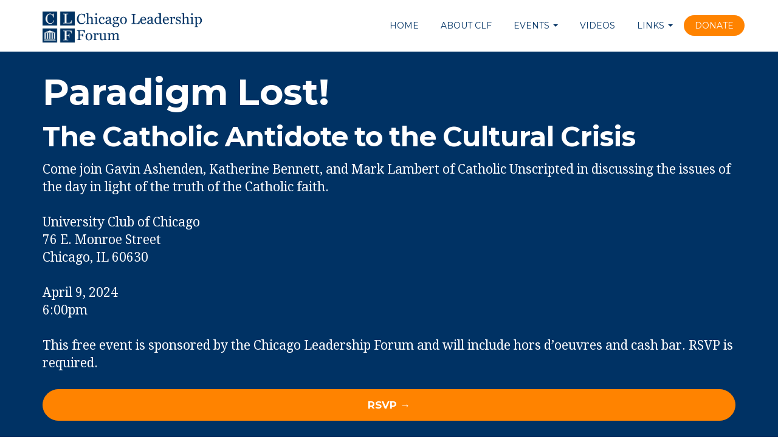

--- FILE ---
content_type: text/html;charset=UTF-8
request_url: https://www.chicagoleadershipforum.org/
body_size: 3007
content:
<!DOCTYPE html><html lang="en-US"><head>
      <meta charset="UTF-8">
      <meta name="viewport" content="width=device-width, initial-scale=1.0">
      <meta name="generator" content="Hugo 0.85.0">
      <title>Chicago Leadership Forum</title>
      <meta property="og:title" content="Chicago Leadership Forum">
<meta property="og:description" content="">
<meta property="og:type" content="website">
<meta property="og:url" content="https://www.chicagoleadershipforum.org/">



      
      <link href="https://www.chicagoleadershipforum.org/css/bootstrap.min.css" rel="stylesheet">
      
      <link href="https://www.chicagoleadershipforum.org/css/church.css?1711426747" rel="stylesheet">
      <link href="https://www.chicagoleadershipforum.org/css/fancybox.css" rel="stylesheet">
      
      

      
      <link rel="shortcut icon" href="https://www.chicagoleadershipforum.org/images/favicon.ico">

      
      <link href="https://fonts.googleapis.com/css?family=Montserrat:400,700" rel="stylesheet" type="text/css">
      <link href="https://fonts.googleapis.com/css?family=Droid+Serif:400,700" rel="stylesheet" type="text/css">
  </head>

  <body style="">
    
<div class="navbar navbar-default navbar-fixed-top" role="navigation">
  <div class="container">
    <div class="navbar-header">
      <button type="button" class="navbar-toggle" data-toggle="collapse" data-target=".navbar-collapse"> <span class="sr-only">Toggle navigation</span> <span class="icon-bar"></span> <span class="icon-bar"></span> <span class="icon-bar"></span> </button>
      <a class="navbar-brand" href="https://www.chicagoleadershipforum.org"> <img src="https://www.chicagoleadershipforum.org/images/clf-logo.png" alt="Chicago Leadership Forum" class="img-responsive"></a> </div>
    <div class="navbar-collapse collapse">
      <ul class="nav navbar-nav navbar-right">
        <li><a href="https://www.chicagoleadershipforum.org">HOME</a></li>
        <li><a href="https://www.chicagoleadershipforum.org/about/">ABOUT CLF</a></li>
        <li class="dropdown"> <a href="https://www.chicagoleadershipforum.org" class="dropdown-toggle" data-toggle="dropdown">Events <span class="caret"></span></a>
          <ul class="dropdown-menu dropdown-menu-left" role="menu">
            <li><a href="https://www.chicagoleadershipforum.org/register">Upcoming Events</a></li>
            <li><a href="https://www.chicagoleadershipforum.org/events">Past Events</a></li>
          </ul>
        </li>
        <li><a href="https://www.chicagoleadershipforum.org/videos/">Videos</a></li>
        <li class="dropdown"> <a href="#" class="dropdown-toggle" data-toggle="dropdown">LINKS <span class="caret"></span></a>
          <ul class="dropdown-menu dropdown-menu-right" role="menu">
            <li><a href="http://www.bostonleadershipforum.com/" target="_blank">Boston Leadership Forum</a></li>
            <li><a href="http://www.clevmlf.org/" target="_blank">Cleveland Men's Leadership Forum</a></li>
            <li><a href="http://www.nymlf.org/" target="_blank">New York Men's Leadership Forum</a></li>
          </ul>
        </li>
        <li><a class="btn-md btn-primary" href="https://www.chicagoleadershipforum.org/donate/" role="button" style="color:#fff" onmouseover="this.style.color='#ff8300'" onmouseout="this.style.color='#fff'">Donate</a></li>
      </ul>
    </div>
    

  </div>
</div>


    

<div class="highlight-bg-blue has-margin-xs-bottom">
  <div class="container">
    <div class="row">
      <div class="col-md-12">
        <h2>Paradigm Lost!</h2>
        <h3>The Catholic Antidote to the Cultural Crisis</h3>
        <p class="lead">
          Come join Gavin Ashenden, Katherine Bennett, and Mark Lambert of Catholic Unscripted in discussing the issues of the day in light of the truth of the Catholic faith.<br><br>
          University Club of Chicago<br>
          76 E. Monroe Street<br>
          Chicago, IL 60630<br>
          <br>
          April 9, 2024<br>
          6:00pm <br><br>
          This free event is sponsored by the Chicago Leadership Forum and will include hors d’oeuvres and cash bar. RSVP is required. 
          <br><br>
          <a class="btn btn-lg btn-primary btn-block" href="https://www.signupgenius.com/go/20F0948AFAB2CA5FB6-48743064-paradigm" target="_blank" role="button" style="">RSVP →</a>
          <br>
        </p>
      </div>
    </div>
  </div>
</div>


<div class="container">
  <div class="row">
    <div class="col-md-12 has-small-margin-bottom">
      <h4>What is a session?</h4>
      <p class="lead">A "session" is a gathering of men and women to hear the words of a prominent community leader, on a topic of contemporary importance,
        and on the application of Judeo-Christian principles to daily life, as a family member, professional, and citizen.<br><br></p>
    </div>
  </div>
</div>

<div class="highlight-bg has-margin-bottom">
  <div class="container event-list">
    <div class="section-title">
      <h4> QUOTES </h4>
    </div>
    <div class="row">
      <div class="col-md-12">
        <div class="owl-carousel2 owl-carousel owl-theme owl-loaded">
          

          

          
        <div class="owl-stage-outer"><div class="owl-stage" style="transform: translate3d(-2300px, 0px, 0px); transition: all; width: 8050px;"><div class="owl-item cloned" style="width: 1140px; margin-right: 10px;"><div class="item">
            <blockquote class="blockquote-centered">On the contrary, you must understand now, more clearly, that God is calling you to serve Him
              in and from the ordinary, material and secular activities of human life. He waits for us every day, in the laboratory, in the operating
              theatre, in the army barracks, in the university chair, in the factory, in the workshop, in the fields, in the home and in all the
              immense panorama of work. Understand this well: there is something holy, something divine, hidden in the most ordinary situations,
              and it is up to each one of you to discover it.
            <small>Passionately Loving the World<br>St. Josemaria Escriva</small></blockquote>
          </div></div><div class="owl-item cloned" style="width: 1140px; margin-right: 10px;"><div class="item">
            <blockquote class="blockquote-centered"> To improve is to change. To be perfect is to change often. <br> . . . <br> We make a living by what we get. We make a life by what we give.
            <small>Winston Churchill</small> </blockquote>
          </div></div><div class="owl-item active" style="width: 1140px; margin-right: 10px;"><div class="item">
            <blockquote class="blockquote-centered"> One of the gravest errors of our time is the dichotomy between the faith
              which many profess and the practice of their daily lives... The Christian who shirks his temporal duties shirks
              his duties towards his neighbor, neglects God himself, and endangers his eternal salvation.
              <small>Gaudium et Spes,<br>The Pastoral Constitution on the Church in the Modern World (no 43), <br>Vatican II.</small></blockquote>
          </div></div><div class="owl-item" style="width: 1140px; margin-right: 10px;"><div class="item">
            <blockquote class="blockquote-centered">On the contrary, you must understand now, more clearly, that God is calling you to serve Him
              in and from the ordinary, material and secular activities of human life. He waits for us every day, in the laboratory, in the operating
              theatre, in the army barracks, in the university chair, in the factory, in the workshop, in the fields, in the home and in all the
              immense panorama of work. Understand this well: there is something holy, something divine, hidden in the most ordinary situations,
              and it is up to each one of you to discover it.
            <small>Passionately Loving the World<br>St. Josemaria Escriva</small></blockquote>
          </div></div><div class="owl-item" style="width: 1140px; margin-right: 10px;"><div class="item">
            <blockquote class="blockquote-centered"> To improve is to change. To be perfect is to change often. <br> . . . <br> We make a living by what we get. We make a life by what we give.
            <small>Winston Churchill</small> </blockquote>
          </div></div><div class="owl-item cloned" style="width: 1140px; margin-right: 10px;"><div class="item">
            <blockquote class="blockquote-centered"> One of the gravest errors of our time is the dichotomy between the faith
              which many profess and the practice of their daily lives... The Christian who shirks his temporal duties shirks
              his duties towards his neighbor, neglects God himself, and endangers his eternal salvation.
              <small>Gaudium et Spes,<br>The Pastoral Constitution on the Church in the Modern World (no 43), <br>Vatican II.</small></blockquote>
          </div></div><div class="owl-item cloned" style="width: 1140px; margin-right: 10px;"><div class="item">
            <blockquote class="blockquote-centered">On the contrary, you must understand now, more clearly, that God is calling you to serve Him
              in and from the ordinary, material and secular activities of human life. He waits for us every day, in the laboratory, in the operating
              theatre, in the army barracks, in the university chair, in the factory, in the workshop, in the fields, in the home and in all the
              immense panorama of work. Understand this well: there is something holy, something divine, hidden in the most ordinary situations,
              and it is up to each one of you to discover it.
            <small>Passionately Loving the World<br>St. Josemaria Escriva</small></blockquote>
          </div></div></div></div><div class="owl-controls"><div class="owl-nav"><div class="owl-prev" style=""></div><div class="owl-next" style=""></div></div><div class="owl-dots" style=""><div class="owl-dot active"><span></span></div><div class="owl-dot"><span></span></div><div class="owl-dot"><span></span></div></div></div></div>
      </div>
    </div>
  </div>
</div>


<div class="highlight-bg">
  <div class="container">
    <div class="row">
      <form method="POST" action="https://formspree.io/info@chicagoleadershipforum.org">
        <div class="form-group col-md-3">
        <h5 class="susbcribe-head"> GET CLF <span> IN YOUR INBOX </span></h5>
        </div>
        <div class="form-group col-sm-8 col-md-6">
          <label class="sr-only">Email address</label>
          <div class="row">
            <div class="col-sm-4">
              <input type="text" class="form-control input-lg" placeholder="First Name" name="firstname">
            </div>
            <div class="col-sm-8">
              <input type="text" class="form-control input-lg" placeholder="Last Name" name="lastname">
            </div>
          </div>
          <input type="email" class="form-control input-lg" placeholder="Enter Email" name="email" id="address" data-validate="validate(required, email)" required="">
          <span class="help-block" id="result"></span>
          <input type="hidden" name="message" value="Hello!&lt;br&gt;I would like to subscribe to CLF Emails.&lt;br&gt;Thank you">
        </div>
        <div class="form-group col-sm-4 col-md-3">
          <button type="submit" class="btn btn-lg btn-primary btn-block">Subscribe Now →</button>
        </div>
      </form>
    </div>
  </div>
</div>



    
<footer>
  <div class="container">
    <div class="row">
      <div class="col-sm-6 col-md-4">
        <h5>QUICK LINKS</h5>
        <ul class="footer-links">
          <li><a href="https://www.chicagoleadershipforum.org">Home</a></li>
          <li><a href="https://www.chicagoleadershipforum.org/about/">About CLF</a></li>
          <li><a href="https://www.chicagoleadershipforum.org/register">Upcoming Event</a></li>
          <li><a href="https://www.chicagoleadershipforum.org/events">Past Events</a></li>
          <li><a href="https://www.chicagoleadershipforum.org/videos/">Videos</a></li>
        </ul>
      </div>
      <div class="col-sm-6 col-md-4">
        <h5>SOCIALIZE WITH US</h5>
        <div class="social-icons">
          <a href="https://www.youtube.com/channel/UCilwrttUoiepYBx0bApGf6g/videos" target="_blank"><img src="https://www.chicagoleadershipforum.org/images/yt-icon48px.png" alt="social" style="padding: 5px"></a>
          <a href="https://www.facebook.com/ChicagoLeadershipForum/" target="_blank"><img src="https://www.chicagoleadershipforum.org/images/fb-icon48px.png" alt="social" style="padding: 5px"></a>
          <a href="https://twitter.com/ForumChicago" target="_blank"><img src="https://www.chicagoleadershipforum.org/images/tw-icon48px.png" alt="social" style="padding: 5px"></a>
        </div>
        <p><br><img src="https://www.chicagoleadershipforum.org/images/envelope.png" alt="Our Email:" align="left">&nbsp; <strong>info@ChicagoLeadershipForum.org</strong><br><br></p>
      </div>
      <div class="col-sm-6 col-md-4">
        <h5>DONATE SECURELY ONLINE</h5>
        <a href="https://www.paypal.com/cgi-bin/webscr?cmd=_s-xclick&amp;hosted_button_id=VRCV7PTGB5ZRN&amp;source=url" target="_blank"><img src="https://www.chicagoleadershipforum.org/images/paypal-button.png" width="150" alt="Donate"></a>


        <p><br>The Chicago Leadership Forum is a 501(c)(3) non-profit organization. Donations to the Chicago Leadership Forum are tax-deductible to the full extent allowable under the law.<br></p>
      </div>
    </div>
  </div>
  <div class="copyright">
    <div class="container">
      <p class="text-center">© 2024 Chicago Leadership Forum. All rights reserved.</p>
    </div>
  </div>
</footer>



    
    
    
    
    
    
    

    

     
  

</body></html>